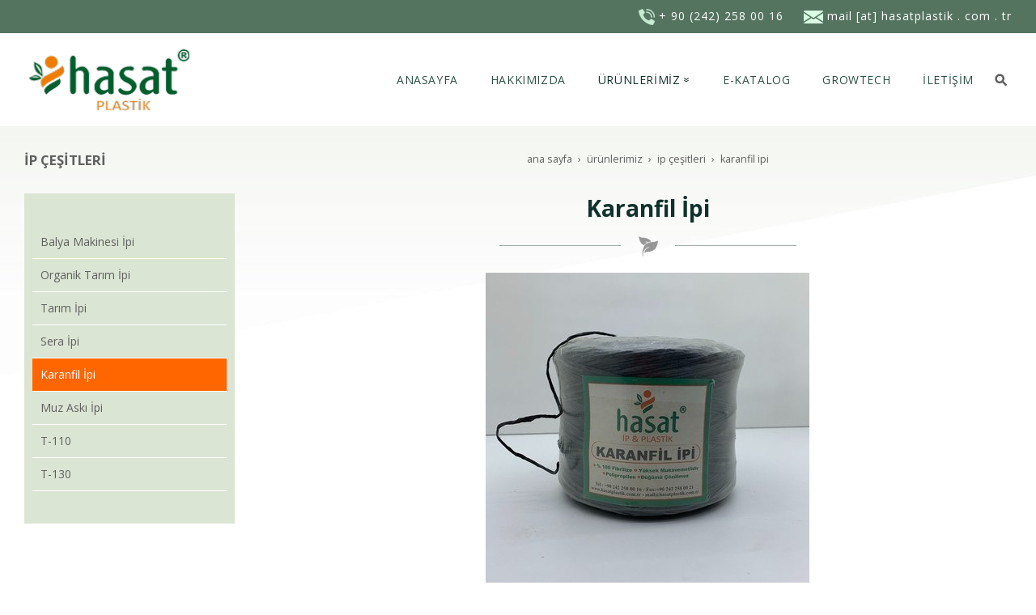

--- FILE ---
content_type: image/svg+xml
request_url: https://d25tea7qfcsjlw.cloudfront.net/1949/modul/69605/3235.svg
body_size: 68825
content:
<svg xmlns="http://www.w3.org/2000/svg" xmlns:xlink="http://www.w3.org/1999/xlink" width="300" zoomAndPan="magnify" viewBox="0 0 224.87999 85.499998" height="114" preserveAspectRatio="xMidYMid meet" version="1.0"><defs><filter x="0%" y="0%" width="100%" height="100%" id="39ad921ea5"><feColorMatrix values="0 0 0 0 1 0 0 0 0 1 0 0 0 0 1 0 0 0 1 0" color-interpolation-filters="sRGB"/></filter><filter x="0%" y="0%" width="100%" height="100%" id="0fc86fc24d"><feColorMatrix values="0 0 0 0 1 0 0 0 0 1 0 0 0 0 1 0.2126 0.7152 0.0722 0 0" color-interpolation-filters="sRGB"/></filter><image x="0" y="0" width="810" xlink:href="[data-uri]" id="8c43edc9cf" height="308" preserveAspectRatio="xMidYMid meet"/><mask id="321ae4d5bf"><g filter="url(#39ad921ea5)"><g filter="url(#0fc86fc24d)" transform="matrix(0.276163, 0, 0, 0.275983, 0.594068, -0.0276185)"><image x="0" y="0" width="810" xlink:href="[data-uri]" height="308" preserveAspectRatio="xMidYMid meet"/></g></g></mask><image x="0" y="0" width="810" xlink:href="[data-uri]" id="c0b076fcff" height="308" preserveAspectRatio="xMidYMid meet"/></defs><g mask="url(#321ae4d5bf)"><g transform="matrix(0.276163, 0, 0, 0.275983, 0.594068, -0.0276185)"><image x="0" y="0" width="810" xlink:href="[data-uri]" height="308" preserveAspectRatio="xMidYMid meet"/></g></g></svg>